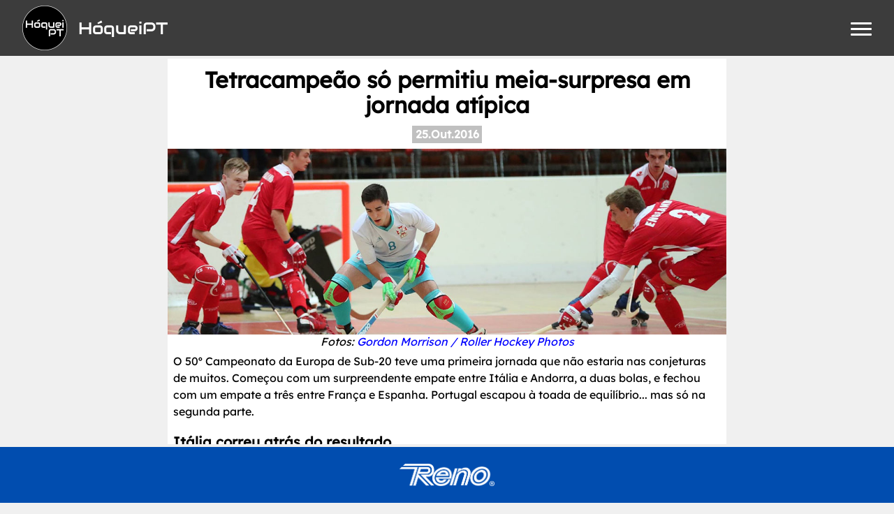

--- FILE ---
content_type: text/html; charset=utf-8
request_url: https://hoqueipt.com/artigo/1440-tetracampeao-so-permitiu-meia-surpresa-em-jor
body_size: 8538
content:
<!DOCTYPE html>
<html lang="pt">
<head>
    <ImportMap />

    <!-- Google tag (gtag.js) -->
    <script async src="https://www.googletagmanager.com/gtag/js?id=G-Z2X38CVXT4"></script>
    <script>
        window.dataLayer = window.dataLayer || [];
        function gtag(){dataLayer.push(arguments);}
        gtag('js', new Date());

        gtag('config', 'G-Z2X38CVXT4');
    </script>

    <meta charset="utf-8" />
    <meta name="viewport" content="width=device-width, initial-scale=1.0" />
    <meta name="theme-color" content="#ffffff" />
    <meta property="og:site_name" content="HóqueiPT">

    <base href="/" />

    <meta property="fb:app_id" content="1401919366734742" />
    <meta name="google-adsense-account" content="ca-pub-7412517283622358" />

    <link rel="icon" type="image/x-icon" href="/assets/favicon.ico">
    <link rel="icon" type="image/png" sizes="32x32" href="/assets/favicon-32x32.png" />
    <link rel="icon" type="image/png" sizes="16x16" href="/assets/favicon-16x16.png" />
    <link rel="apple-touch-icon" sizes="180x180" href="/assets/apple-touch-icon.png" />
    <link rel="manifest" href="/assets/site.webmanifest" />
    <link rel="mask-icon" href="/assets/safari-pinned-tab.svg" color="#5bbad5" />


    <link href="css/_blazor.min.css" rel="stylesheet" />
    <link href="css/site.min.css" rel="stylesheet" />
    <link href="css/menu.min.css" rel="stylesheet" />
    <link href="css/custom404.min.css" rel="stylesheet" />
    <link href="css/postcard.min.css" rel="stylesheet" />
    <link href="css/sharethis.min.css" rel="stylesheet" />
    <link href="css/search.min.css" rel="stylesheet" />

    <link href="css/font-awesome/css/fontawesome.css" rel="stylesheet" />
    <link href="css/font-awesome/css/all.css" rel="stylesheet" />

    <!--Blazor:{"type":"server","prerenderId":"5a7f0fa94e9c44098100623d8b812980","key":{"locationHash":"77D12F14A8105320B1AAED6AE7E689DA0EC4483270A645E84079EAA0FFDF550D:0","formattedComponentKey":""},"sequence":0,"descriptor":"CfDJ8H9/lMDF50tMlkVDgHwGB2jCI7ug1aD4orsb\u002Bv/RphplkkpizRrIC3o/Aq5at7J0SUVZ/uHXug0dHkf7/0DPjN9kpIpR2WZoaqi5t0GVb7H/\u002BXzUL1wtnXOdqUd4GzfUN4dFUfyNkBgyxt\u002B4sVO3Qdg1gjStpJZOfRX6Gskj\u002B5ox0pRefsQ6gYt9I8rY29vC3k6oT4qFaCP6kgGd6R6Jc4yaQKM5shION0jfpnfsa/2Ym9aMuum6apqbxtn5Oj6c4D3W0eGJf1\u002BRm5eoVnLLaX4/G8VuKWCcbZzJyEERkdWHG5/PNGpgqiFnntXYrGxZMxWXpaQWzYxpcVBaLjLoE\u002B3CUq8Urhh5Niape9sn8R/FAM6K5ifWzMcJyBtkM8VOH\u002B8Gs4TtgJ6gmXBNszszEr8dtOscnB8/wzqsGuxm3erqs9sduHiflUtBAPw7dVhNgMFLIE15qLNTEthUXRYGLPA1R\u002BbGnTUaTaOM6vk7eXAf\u002BdGKChXI\u002B938eHDi1uYw3FyqNlYbQnfzxwJfvslTSftb06xOCmIa1b/0/BlhdPB5ZbJcrYdv8IA6Rfb6lEGT6xrzML\u002B0yfFz4Ax1SL/Uxq0="}--><title>Tetracampe&#xE3;o s&#xF3; permitiu meia-surpresa em jornada at&#xED;pica</title><meta name="title" content="Tetracampe&#xE3;o s&#xF3; permitiu meia-surpresa em jornada at&#xED;pica" />
    <meta name="description" content="Tetracampe&#xE3;o s&#xF3; permitiu meia-surpresa em jornada at&#xED;pica" />

    
    <meta property="og:title" content="Tetracampe&#xE3;o s&#xF3; permitiu meia-surpresa em jornada at&#xED;pica" />
    <meta property="og:type" content="article">
    <meta property="og:url" content="https://hoqueipt.com/artigo/1440-tetracampeao-so-permitiu-meia-surpresa-em-jor" />
    <meta property="og:description" content="Tetracampe&#xE3;o s&#xF3; permitiu meia-surpresa em jornada at&#xED;pica" />
    <meta property="og:image" content="https://hoqueipt.com/media/headers/00001422.jpg" />
    <meta property="og:image:alt" content="Tetracampe&#xE3;o s&#xF3; permitiu meia-surpresa em jornada at&#xED;pica" />

    
    <meta name="twitter:card" content="summary_large_image">
    <meta name="twitter:url" content="https://hoqueipt.com/artigo/1440-tetracampeao-so-permitiu-meia-surpresa-em-jor" />
    <meta name="twitter:title" content="Tetracampe&#xE3;o s&#xF3; permitiu meia-surpresa em jornada at&#xED;pica" />
    <meta name="twitter:description" content="Tetracampe&#xE3;o s&#xF3; permitiu meia-surpresa em jornada at&#xED;pica" />
    <meta name="twitter:image" content="https://hoqueipt.com/media/headers/00001422.jpg" />
    <meta name="twitter:site" content="@hoqueipt">
    <meta name="twitter:creator" content="@hoqueipt">
    <meta name="twitter:image:alt" content>

    
    <meta itemprop="name" content="Tetracampe&#xE3;o s&#xF3; permitiu meia-surpresa em jornada at&#xED;pica" />
    <meta itemprop="description" content="Tetracampe&#xE3;o s&#xF3; permitiu meia-surpresa em jornada at&#xED;pica" />
    <meta itemprop="image" content="https://hoqueipt.com/media/headers/00001422.jpg" />

    <link rel="canonical" href="https://hoqueipt.com/artigo/1440-tetracampeao-so-permitiu-meia-surpresa-em-jor" />

    <link href="css/article.min.css" rel="stylesheet"><!--Blazor:{"prerenderId":"5a7f0fa94e9c44098100623d8b812980"}-->
</head>
<body>
    <script type="text/javascript">
        function closeMenu() {
            const cb = document.getElementById('menuCheckbox');
            cb.checked = false;
        }

    </script>
    
<div id="components-reconnect-modal"></div>

<!--Blazor:{"type":"server","prerenderId":"25c649361765430a845b8a9c898dba62","key":{"locationHash":"6E52F6A758058D20ADF17454E35AF51BADE899C1658A465E15B3352B3822036E:0","formattedComponentKey":""},"sequence":1,"descriptor":"CfDJ8H9/lMDF50tMlkVDgHwGB2iE7eA\u002BxTwb\u002B3nBMCG28uFpBxAeFo2Fc0EXssr2HjCQCkqWYpOyjjncFP8FSUClDUcUjGVSBFPykHYmVweuTA91OG9yGffv4YQtkfvH4LSckSaiq3Z74vQ/h/N1XqZ4rQQnDkiqC46Mwp5YpxLgO7vC9OT6/ihP/8qSNNp848F6OHXN3qPSa39DqyV/eNNiP3DK2sbAUuDYMiCfbCudnhxcJysJynjk3HEV1H8EypgltvHmOWkqbsul5h6aTSgIu4Uau8/4KUqRu9rG2z/RyhD/7H7Oc0jOib2rStqqHaqY3O3peoZClGTJlVlywXxZhupOG4QdRJSYWaPiIa0eVW/iMbZZkILEGVYqONrpu8XLyW64XDEhqUZ9Fxdag8UlGfrhcj5L9COT5hda2iMAMmFk40DWafKgfl0Vry4bCLkX7\u002BrgFm1eKXRhS8\u002B/PMuh8RE3ZZ\u002BQy\u002Bnk0cTw2WNLMcupUHYyeF64l9tcWHbhzz89Kg=="}-->
<div class="navbar"><div class="navbar-brand"><a href="/"><img class="logo" src="assets/logo-border-512.png" alt="HóqueiPT">
            <span>HóqueiPT</span></a>
        <div id="menuToggle" class="menu-toggle"><input type="checkbox" id="menuCheckbox">
    <span></span>
    <span></span>
    <span></span>

    <div id="menu" class="options"><div class="option"><a href="/" onclick="menuCheckbox.click();">
                Últimos artigos
            </a></div>
        <div class="option">
            &nbsp;
        </div><div class="option"><a href="/tag/Antevis&#xE3;o" onclick="menuCheckbox.click();">
                    #Antevis&#xE3;o</a></div><div class="option"><a href="/tag/PlacardHP" onclick="menuCheckbox.click();">
                    #PlacardHP</a></div><div class="option"><a href="/tag/WSECup" onclick="menuCheckbox.click();">
                    #WSECup</a></div><div class="option"><a href="/tag/WSETrophy" onclick="menuCheckbox.click();">
                    #WSETrophy</a></div><div class="option"><a href="/tag/Institucional" onclick="menuCheckbox.click();">
                    #Institucional</a></div><div class="option"><a href="/tag/Champions" onclick="menuCheckbox.click();">
                    #Champions</a></div><div class="option"><a href="/tag/Mercado" onclick="menuCheckbox.click();">
                    #Mercado</a></div><div class="option"><a href="/tag/CoppaItalia" onclick="menuCheckbox.click();">
                    #CoppaItalia</a></div><div class="option"><a href="/tag/SerieA1" onclick="menuCheckbox.click();">
                    #SerieA1</a></div><div class="option"><a href="/tag/Editorial" onclick="menuCheckbox.click();">
                    #Editorial</a></div><div class="option">
            &nbsp;
        </div>
        <div class="option" onclick="menuCheckbox.click();"><a href="/equipas">
                Equipas
            </a></div></div></div></div></div>
<div class="main-content" onclick="closeMenu();">


<div class="article-wrapper"><article><header><h1>Tetracampe&#xE3;o s&#xF3; permitiu meia-surpresa em jornada at&#xED;pica</h1><h2></h2>
            <div class="article-tags"><a href="/artigos/dia/2016-10-25">25.Out.2016</a></div>

            <figure><img src="https://hoqueipt.com/media/headers/00001422.jpg" alt="Tetracampe&#xE3;o s&#xF3; permitiu meia-surpresa em jornada at&#xED;pica" /></figure><address>Fotos: <a rel="facebook" target="_blank" href="http://www.roller-hockey.co.uk/">Gordon Morrison / Roller Hockey Photos</a></address></header><p>O 50º Campeonato da Europa de Sub-20 teve uma primeira jornada que não estaria nas conjeturas de muitos. Começou com um surpreendente empate entre Itália e Andorra, a duas bolas, e fechou com um empate a três entre França e Espanha. Portugal escapou à toada de equilíbrio... mas só na segunda parte.</p><h2>Itália correu atrás do resultado</h2><p>A "stickada" de saída foi dada por italianos e andorrenhos. A selecção do principado surpreendeu na sua organização defensiva e à passagem do sétimo minuto, no espaço de 20 segundos, fez dois golos por Arnau Dilme. Segurando o ímpeto da formação orientada por Massimo Mariotti, Andorra logrou chegar ao intervalo sem sofrer golos.</p><figure><img data-sizes="auto" data-src="https://hoqueipt.com/media/fotos/00016013.jpg" src="https://hoqueipt.com/media/fotos/00016013.jpg" class="lazyload" alt=""></img></figure><p>Na etapa complementar, a mais-valia transalpina viu resultados - com golos de Davide Gavioli e "Cesco" Compagno - mas não chegou para mais do que o empate. Para os italianos, o "menos mau" veio no lançamento de livres directos. Uma "vitória" por 2-1 nesta forma de desempate valerá a vantagem directa sobre Andorra em caso de igualdade pontual entre as duas no fim da fase de grupos.</p><h2>Ansiedade e libertação</h2><p>A defender quatro títulos consecutivos, Portugal teve uma primeira parte a revelar alguma ansiedade. A Inglaterra, de José Carlos Amaral, suportada por um Thomas Allander inspirado na baliza que já mostrara valor no Europeu de seniores, chegou mesmo à vantagem aos 12 minutos, com um golo de Marco Giancola. Portugal, sempre mais ofensivo, evitou quase "in extremis" recolher aos balneários a perder, com Pedro Batista a restabelecer a igualdade.</p><figure><img data-sizes="auto" data-src="https://hoqueipt.com/media/fotos/00016014.jpg" src="https://hoqueipt.com/media/fotos/00016014.jpg" class="lazyload" alt=""></img></figure><p>A segunda parte foi bem diferente, mas não sem antes a Inglaterra ter ameaçado adiantar-se novamente. No entanto, Alex Mount, jogador da Sanjoanense, desperdiçou o livre directo a castigar a 10ª falta lusa. Praticamente na resposta, Gonçalo Conceição fazia o 2-1. Na frente do marcador, os Sub-20 portugueses geriram o jogo. Com eficácia, Gonçalo Nunes (de livre directo) e Tomás Moreira (de grande penalidade) elevaram para 4-1 e garantiram, com mais de 13 minutos para jogar, a vitória.</p><p>O triunfo ganharia contornos de goleada nos minutos finais, com acentuada quebra física e anímica dos ingleses. António Trabulo, que desperdiçara de grande penalidade, não falhou de livre directo. Rafael Lourenço bisou e Pedro Batista fechou a segunda parte como fechara a primeira, a marcar, para o 8-1 final.</p><h2>Germânicos viram sobre o final</h2><p>Foi um duelo helvético-germânico, mas a lembrar os duelos ibéricos das pátrias do português Pedro Antunes e do espanhol Jordi Molet. A Alemanha teria à partida algum favoritismo, e chegou a uma vantagem de dois golos, reduzida a mínima antes do intervalo.</p><p>Pedro Antunes soube motivar os seus atletas no descanso e, a pouco mais de três minutos do final, os suíços venciam por 5-4. Mas Daniel Strieder - que assinou o primeiro hat-trick deste campeonato - e Aaron Borket viraram o resultado para o 5-6 final e deram ao catalão Molet motivos para festejar.</p><figure><img data-sizes="auto" data-src="https://hoqueipt.com/media/fotos/00016015.jpg" src="https://hoqueipt.com/media/fotos/00016015.jpg" class="lazyload" alt=""></img></figure><h2>França deixa aviso</h2><p>A França tem protagonizado excelentes campeonatos jovens, mostrando um bom trabalho a nível da formação. E, se entre os adeptos dos históricos Espanha, Portugal e Itália há a arrogância de quem entre si ganhou todos os campeonatos já realizados, os gauleses procuram com legitimidade um feito inédito. Que o digam desde já os espanhóis...</p><p>A equipa de Stephane Herin adiantou-se no marcador, mas, numa normalidade que mais tarde não se confirmaria, a Espanha virou o resultado, chegando ao intervalo a vencer por 1-2, e ampliou mesmo nos primeiros minutos da segunda parte, para 1-3.</p><p>A partida parecia decidida. No entanto, os gauleses não baixaram os braços e chegariam a nova igualdade com dois golos no espaço de um minuto, ficando ainda a faltar mais de 13 minutos para jogar... A três minutos do fim do jogo - e da primeira jornada da fase de grupos - Raul Fernandez ainda teve no stick a oportunidade de desfazer o empate, mas desperdiçou o livre directo a castigar a 15ª falta gaulesa, depois de Sergi Llorca já ter, logo após o reatamento, desperdiçado também o livre directo a castigar a 10ª. A agravar o mau resultado para os espanhóis, a França ganharia vantagem para um eventual desempate entre as duas equipas no lançamento de livres directos.</p><h2>Portugal - Itália é cabeça de cartaz</h2><p>A segunda jornada tem um duelo entre Portugal e Itália como o mais aguardado do dia. A Itália procurará redimir-se do empate deste primeiro dia, enquanto Portugal pode praticamente garantir o primeiro lugar do grupo, ainda que desconfiando de Andorra.</p><h2>Primeira jornada - 24 de Outubro</h2><h3>Grupo A</h3><p>Itália 2-2 Andorra (2-1 ld)</p><p>Portugal 8-1 Inglaterra</p><p>1º Portugal, 2º Itália, 3º Andorra, 4º Inglaterra</p><h3>Grupo B</h3><p>Suíça 5-6 Alemanha</p><p>França 3-3 Espanha (1-0 ld)</p><p>1º Alemanha, 2º França, 3º Espanha, 4º Suíça</p><h3>Segunda jornada - 25 de Outubro</h3><p>14h15 - Andorra vs Inglaterra (grupo A)</p><p>16h00 - Espanha vs Alemanha (grupo B)</p><p>17h45 - Suíça vs França (grupo B)</p><p>19h30 - Portugal vs Itália (grupo A)</p><p>(horas de Portugal Continental)</p><p class="article-info">Segunda-feira, 24 de Outubro de 2016, 23h27</p><div class="donorbox"><p>Gostou deste artigo?</p>
                <script async src="https://js.stripe.com/v3/buy-button.js"></script>

                <stripe-buy-button buy-button-id="buy_btn_1Skoo7E4SgyOUVcpdE4tkjTy" publishable-key="pk_live_51Sk400E4SgyOUVcpR5O1VLii38FxS57kUovV7IjMQmTEFXG10k46dUnkAY5f3vJvf562p8h4ADZHGyDITkjM2h2k00yZ65iQts"></stripe-buy-button></div><div class="article-pub"><a href="https://amgroller.com/" target="_blank"><img src="assets/amgroller.png" alt="AMGRoller"></a>
            <a href="https://compozito.pt/" target="_blank"><img src="assets/compozito.png" alt="Compozito"></a></div></article></div>
<div class="share-wrapper"><p>Partilhe</p>
    
    <div><a href="https://www.addtoany.com/add_to/facebook?linkurl=https%3A%2F%2Fhoqueipt.com%2Fartigo%2F1440-tetracampeao-so-permitiu-meia-surpresa-em-jor&amp;amp;linkname=Tetracampe%C3%A3o%20s%C3%B3%20permitiu%20meia-surpresa%20em%20jornada%20at%C3%ADpica" target="_blank"><img src="https://static.addtoany.com/buttons/facebook.svg" alt="Facebook"></a>
        <a href="https://www.addtoany.com/add_to/twitter?linkurl=https%3A%2F%2Fhoqueipt.com%2Fartigo%2F1440-tetracampeao-so-permitiu-meia-surpresa-em-jor&amp;amp;linkname=Tetracampe%C3%A3o%20s%C3%B3%20permitiu%20meia-surpresa%20em%20jornada%20at%C3%ADpica" target="_blank"><img src="https://static.addtoany.com/buttons/twitter.svg" alt="Twitter"></a>
        <a href="https://www.addtoany.com/share#url=https%3A%2F%2Fhoqueipt.com%2Fartigo%2F1440-tetracampeao-so-permitiu-meia-surpresa-em-jor&amp;amp;title=Tetracampe%C3%A3o%20s%C3%B3%20permitiu%20meia-surpresa%20em%20jornada%20at%C3%ADpica" target="_blank"><img src="https://static.addtoany.com/buttons/a2a.svg" alt="AddToAny"></a></div></div><div class="separador">
        Outros artigos da edição
    </div>
    <div class="posts-container"><div class="postcard-wrapper"><a href="artigo/1441-seleccao-e-seleccionador-candidatos-a-desport" class="image"><img src="https://hoqueipt.com/media/headers_s/00001423.jpg" alt="Selec&#xE7;&#xE3;o e seleccionador candidatos a &#x27;Desportistas do Ano&#x27;" /></a>
    <div class="card-content"><p class="title"><a href="artigo/1441-seleccao-e-seleccionador-candidatos-a-desport">Selec&#xE7;&#xE3;o e seleccionador candidatos a &#x27;Desportistas do Ano&#x27;</a></p></div></div></div></div>
<footer class="footer"><div class="xarxas"><a target="_blank" href="https://whatsapp.com/channel/0029VaCwEN4BadmRlcES1l3b" class="xarxa"><i class="fab fa-whatsapp"></i><span>WhatsApp</span></a>
        <a target="_blank" href="https://t.me/hoqueipt" class="xarxa"><i class="fab fa-telegram"></i><span>Telegram</span></a>
        <a target="_blank" href="https://www.facebook.com/HoqueiPT/" class="xarxa"><i class="fab fa-facebook"></i><span>Facebook</span></a>
        <a target="_blank" href="https://twitter.com/HoqueiPT" class="xarxa"><i class="fab fa-x-twitter"></i><span>Twitter/X</span></a>
        <a target="_blank" href="https://www.instagram.com/instahoqueipt/" class="xarxa"><i class="fab fa-instagram"></i><span>Instagram</span></a>
        <a target="_blank" href="https://www.threads.net/@instahoqueipt" class="xarxa"><i class="fa-brands fa-threads"></i><span>Threads</span></a></div>
    <div class="technical">
        &copy; 2014-2026 <b><a href="/">HóqueiPT</a></b> • <a href="/ficha-tecnica">Ficha Técnica</a> • <a href="/estatuto-editorial">Estatuto Editorial</a></div></footer>
<div class="reno-footer"><a href="http://www.hockeyreno.com/" target="_blank"><img src="assets/reno.png" alt="Hockey Reno"></a></div><!--Blazor:{"prerenderId":"25c649361765430a845b8a9c898dba62"}-->

    <div id="blazor-error-ui">
        
            An error has occurred. This application may no longer respond until reloaded.
        
        
        <a href="" class="reload">Reload</a>
        <a class="dismiss">🗙</a>
    </div>

    <script src="assets/js/lazysizes.min.js" async=""></script>
</body>
</html>


--- FILE ---
content_type: text/css
request_url: https://hoqueipt.com/css/article.min.css
body_size: 1834
content:
.article-wrapper{width:100%;display:flex;flex-direction:column;justify-content:flex-start;align-items:center;}.article-wrapper article{padding-top:1rem;background-color:#fff;width:100%;max-width:50rem;text-align:left;padding-bottom:1rem;}.article-wrapper article div.donorbox{display:flex;flex-direction:column;justify-content:center;align-items:center;background-color:#fff;width:100%;padding:1rem 0;margin:0;}.article-wrapper article div.donorbox p{text-align:center;}.article-wrapper article header>*{margin-left:.5rem;margin-right:.5rem;}.article-wrapper article header figure{margin:0;}.article-wrapper article header figure img{max-width:none;width:100%;}.article-wrapper article header h1{font-family:font;font-size:2rem;font-weight:400;line-height:2.25rem;font-weight:bold;margin-bottom:.25rem;text-align:center;padding:0 1rem;}.article-wrapper article header h1.editorial{font-style:italic;}.article-wrapper article header h2{font-family:font;margin:0;font-size:1.25rem;line-height:1.5rem;font-weight:400;text-align:center;padding:0 1rem;}.article-wrapper article header h3{font-family:font;text-decoration:none;text-align:center;font-weight:bold;font-size:1.5rem;margin-bottom:.5rem;color:#808080;}.article-wrapper article figure{text-align:center;margin:1rem 0;display:flex;flex-direction:column;align-items:center;}.article-wrapper article figure img{max-width:40rem;width:90%;}.article-wrapper article figure figcaption{font-family:font;font-weight:400;font-size:.8rem;line-height:.85rem;font-style:italic;max-width:40rem;width:90%;padding:0 1rem;text-align:center;margin-top:5px;}.article-wrapper article address{font-family:font;font-size:1rem;font-weight:400;text-align:center;}.article-wrapper article address a{color:#00f;}.article-wrapper article div.mbway{padding:1rem 0;display:flex;flex-direction:row;align-items:center;justify-content:center;}.article-wrapper article div.mbway a{padding:.25rem 1rem;background-color:#00f;color:#fff;text-align:center;font-size:1rem;font-weight:normal;border-radius:.5rem;border-bottom:.25rem #a9a9a9;border-right:.25rem #a9a9a9;}.article-wrapper article div.article-tags{font-family:font;font-weight:800;margin:.5rem 0;padding:0 .5rem;display:flex;flex-direction:row;flex-wrap:wrap;justify-content:center;}.article-wrapper article div.article-tags a{color:#fff;background-color:#c0c0c0;padding:.15rem .3rem;font-weight:bold;font-size:1rem;margin:.25rem .25rem 0;}.article-wrapper article div.article-tags label{color:#fff;background-color:#00f;padding:.15rem .3rem;font-weight:bold;font-size:1rem;margin:.25rem .25rem 0;animation:blinker 1s linear infinite;}.article-wrapper article .article-info{text-align:right;font-style:italic;margin-bottom:0;padding-bottom:0;color:#c0c0c0;}.article-wrapper article .article-pub{width:100%;display:flex;flex-direction:row;justify-content:center;align-items:center;flex-wrap:wrap;margin:1rem 0 .5rem;}.article-wrapper article .article-pub a{margin:.5rem 1rem;}.article-wrapper article .article-pub a img{max-width:12rem;}.article-wrapper article .article-info:empty{display:none;}.article-wrapper article h2{font-family:font;font-weight:600;font-size:1.25rem;line-height:1.25rem;margin:1rem .5rem 0;text-align:left;}.article-wrapper article h3{font-family:font;font-weight:300;font-size:1rem;line-height:1rem;text-decoration:underline;margin:.5rem .5rem 0;}.article-wrapper article h3.bullets{font-family:font-condensed;font-weight:600;font-size:1.25rem;line-height:1.5rem;margin:1rem .5rem 0;border-bottom:solid 1px #c0c0c0;padding-left:.5rem;padding-bottom:.25rem;text-decoration:none;}.article-wrapper article p{padding:.35rem .5rem;line-height:1.5;}.article-wrapper article p b{font-weight:600;}.article-wrapper article p a{color:#00f;text-decoration:underline;text-decoration-style:dotted;}.article-wrapper article p.footnote{font-size:.8rem;font-style:italic;}.article-wrapper article p.comunicado{margin:0 3rem;background-color:#ececec;font-family:font-monospace;font-size:.85rem;}.article-wrapper article p.bullet{font-family:font-condensed;padding-top:0;padding-bottom:0;border-left:solid 1px #c0c0c0;padding-left:.25rem;margin-left:.5rem;font-size:1rem;line-height:1.25rem;}.article-wrapper article p.bullet.blank{line-height:.5rem;}.article-wrapper article p.bullet i{color:#a9a9a9;font-style:normal;}.article-wrapper article p.bullet+p:not(.bullet){margin-top:1rem;}.article-wrapper article blockquote{margin-top:.35rem;margin-left:3rem;margin-right:.5rem;border-left:#c0c0c0 .25rem solid;padding:.25rem;background-color:#eee;font-family:font;font-size:.9rem;line-height:1.2rem;font-weight:500;}.article-wrapper article ul{font-size:.9rem;margin-top:.35rem;margin-left:1rem;}.article-wrapper article ul li{list-style-type:disc;list-style-position:inside;}.article-wrapper article table{margin-top:.5rem;font-size:.75rem;border-collapse:collapse;}.article-wrapper article table tr{border-top:#c0c0c0 1px solid;border-bottom:#c0c0c0 1px solid;}.article-wrapper article table td,.article-wrapper article table th{padding:.25rem .5rem;text-align:center;}.article-wrapper article table th{font-weight:bold;}.article-wrapper article article>*{margin-left:.5rem;margin-right:.5rem;}.article-wrapper article article>header{margin-left:0;margin-right:0;}.article-wrapper article .block-container{width:100%;display:block;display:flex;flex-direction:row;justify-content:center;}.article-wrapper article .youtube-container{text-align:center;margin-top:.75rem;margin-bottom:.75rem;}.article-wrapper article .youtube-container iframe{width:80%;aspect-ratio:16/9;max-width:40rem;}.article-wrapper article .vimeo-container{padding:0 1rem;margin:1rem 0;width:100%;display:block;max-width:40rem;box-sizing:border-box;}.article-wrapper article .vimeo-container .iframe-container{text-align:center;overflow:hidden;padding-top:56.25%;position:relative;}.article-wrapper article .vimeo-container .iframe-container iframe{border:0;height:100%;left:0;position:absolute;top:0;width:100%;}.comments-wrapper{margin-top:1rem;width:100%;display:flex;flex-direction:column;justify-content:flex-start;align-items:center;font-size:.75rem;}.comments-wrapper .comments{padding-top:1rem;width:100%;max-width:50rem;text-align:left;padding-bottom:1rem;background-color:#ffffe0;}.comments-wrapper .comment{padding:.5rem;}.comments-wrapper .comment p{text-align:left;margin-top:.25rem;}.comments-wrapper .comment .comment-form{display:flex;flex-direction:column;justify-items:stretch;}.comments-wrapper .comment .comment-form .comment-input{margin:.25rem 0;padding:.25rem;height:3rem;resize:none;}.comments-wrapper .comment .comment-form .comment-actions{display:flex;flex-direction:row;justify-content:space-between;}.comments-wrapper .comment .comment-form .comment-actions .comment-button{padding:0 .5rem;}.posts-container{margin-top:.5rem;margin-bottom:.5rem;padding-left:.5rem;display:flex;flex-direction:row;flex-wrap:wrap;justify-content:center;}